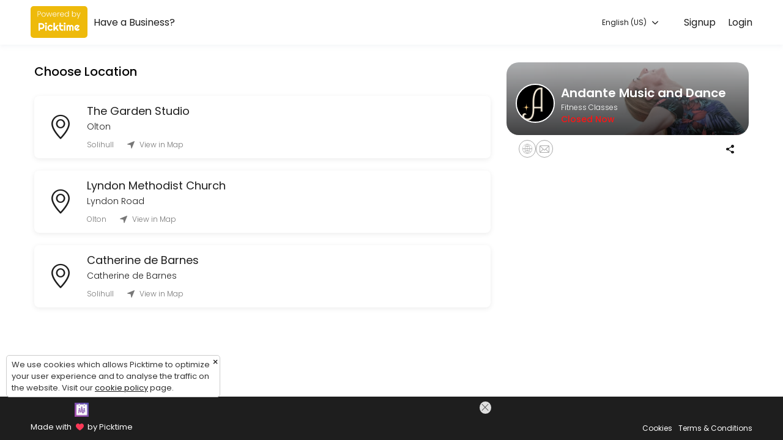

--- FILE ---
content_type: text/html; charset=utf-8
request_url: https://www.google.com/recaptcha/api2/aframe
body_size: -95
content:
<!DOCTYPE HTML><html><head><meta http-equiv="content-type" content="text/html; charset=UTF-8"></head><body><script nonce="yDRnFDDGep4fDhPU67Imuw">/** Anti-fraud and anti-abuse applications only. See google.com/recaptcha */ try{var clients={'sodar':'https://pagead2.googlesyndication.com/pagead/sodar?'};window.addEventListener("message",function(a){try{if(a.source===window.parent){var b=JSON.parse(a.data);var c=clients[b['id']];if(c){var d=document.createElement('img');d.src=c+b['params']+'&rc='+(localStorage.getItem("rc::a")?sessionStorage.getItem("rc::b"):"");window.document.body.appendChild(d);sessionStorage.setItem("rc::e",parseInt(sessionStorage.getItem("rc::e")||0)+1);localStorage.setItem("rc::h",'1769257682156');}}}catch(b){}});window.parent.postMessage("_grecaptcha_ready", "*");}catch(b){}</script></body></html>